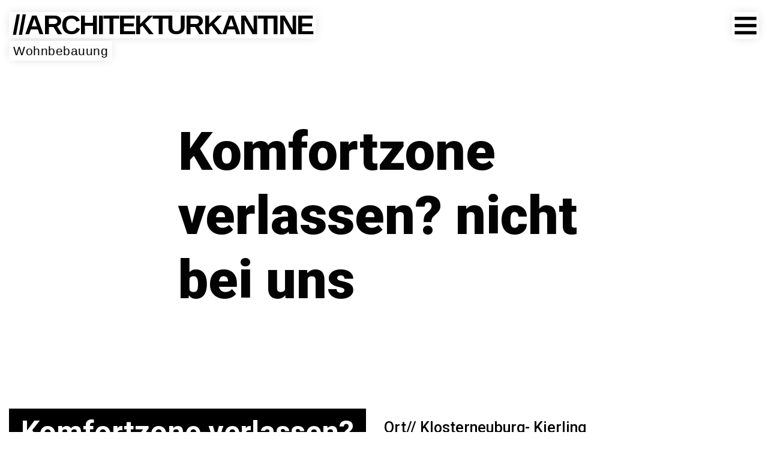

--- FILE ---
content_type: text/html; charset=UTF-8
request_url: https://www.architekturkantine.at/de/projekte/83/wohnbebauung
body_size: 2234
content:

<!doctype html>
<html>
<head>
    <meta charset="utf-8">
    <meta http-equiv="X-UA-Compatible" content="IE=edge">
    <meta name="viewport" content="width=device-width, initial-scale=1.0, maximum-scale=1.0, user-scalable=no">

    <title>Wohnbebauung</title>

        
    

    <link rel="preconnect" href="https://fonts.googleapis.com">
    <link rel="preconnect" href="https://fonts.gstatic.com" crossorigin>
    <link href="https://fonts.googleapis.com/css2?family=Roboto:wght@100;300;400;500;700;900&display=swap" rel="stylesheet">

    <link rel="stylesheet" type="text/css" href="/themes/ak2022/css/content.css">
    <link rel="stylesheet" type="text/css" href="/themes/ak2022/css/style.css">
    <link rel="stylesheet" type="text/css" href="/themes/ak2022/css/menu_css.css">

    <script type="text/javascript">
        // var $j = jQuery.noConflict();
        window.addEventListener("load", () => {
          // document.getElementById("fadeloader").style.opacity = 1;
            document.getElementById('fadeloader').style.animation = "headerimagefadein 4s ease-in-out 0s 1 normal forwards";
        });


    </script>


    
</head>

<body class="detail ">
 
    
            <div class="head">

            <div class="headwrapper">
                <a href="/" class="logo">//Architekturkantine</a>
                <h1 class="sublogoheading">Wohnbebauung</h1>                <div class="burgerbutton"><img src="/themes/ak2022/images/menu-button.svg" onclick="menutoggle()"></div>
            </div>
            <nav id="menu">
                




                    <ul id="menu-ul-20" class="level0">
                                        <li id="menu-li-" class="level0 first col-sm-2">
                    <a href="/de"  >Projekte</a>
                            
                </li>
                            <li id="menu-li-contact" class="level0 col-sm-2">
                    <a href="/de/kontakt"  >Kontakt</a>
                            
                </li>
                            <li id="menu-li-aboutus" class="level0 col-sm-2">
                    <a href="/de/team" teamsite >Team</a>
                            
                </li>
                            <li id="menu-li-shop" class="level0 last col-sm-2">
                    <a href="https://architekturkantine.myspreadshop.at/" target = "_blank" >Shop</a>
                            
                </li>
                        <li class="language"><a href="https://www.facebook.com/architekturkantine" target="_blank">facebook</a> | <a href="https://www.instagram.com/architekturkantine" target="_blank">instagram</a></li>
            <li class="language">    
            <span class="hidden-xs">DE</span>
        <span class="hidden-xs"> / </span>
            <a href="/en">EN</a>
    </li>
        </ul>
    
            </nav>
        </div>
                            <div class="flex-container">
        <div class="fullscreenimage" id="fadeloader" style="background-image: url(/uploaded-pics/realtime-resized-images/ori-017-website1528289935-391932-2500x-1.jpg);"></div>
        <div class="sloganwrapper">
            <div class="slogan">
                <mark>
                                            Komfortzone verlassen? nicht bei uns
                                    </mark>
            </div>
        </div>
    </div>

    <div class="contentwrapper">
        

            <div class="halfcontent">
                    <h3 class="projectsloagen"><mark>Komfortzone verlassen? nicht bei uns</mark></h3>
            </div>

    <div class="halfcontent mt-30">
        <p><strong>Ort// Klosterneuburg- Kierling</strong></p><p><strong>Programm// Errichtung von 30 Wohnungen</strong></p><p><strong>Beitrag // geladener Wettbewerb, 2. Preis</strong></p> 
    </div>


    
        <div class="leftcontent ">
                        <img src="/uploaded-pics/realtime-resized-images/ori-0191528792607-592071-1000x-1.jpg" class="projektbild" alt="">
            <div class="imagedescription">AUFBAU: Die Wohnungen sind in den unteren 3 Geschossen untergebracht. Die DIY Lofts befinden sich ab dem dritten Obergeschoss.</div>   
        </div>
    
    
        <div class="rightcontent ">
                        <img src="/uploaded-pics/realtime-resized-images/ori-0011528722707-177638-1000x-1.jpg" class="projektbild" alt="">
            <div class="imagedescription">ORIENTIERUNG: Die eingeschossigen Lofts orientieren sich Richtung Südwesten. Die 2-geschossigen Lofts sind durchgesteckt.</div>   
        </div>
    
    
        <div class="leftcontent ">
                        <img src="/uploaded-pics/realtime-resized-images/ori-0021528722712-260425-1000x-1.jpg" class="projektbild" alt="">
            <div class="imagedescription">POOLS: Der Gemeinschaftspool befindet sich halbüberdacht im fünften Obergeschoss. Das Penthouse hat seinen eigenen Privatpool auf dem Dach.</div>   
        </div>
    
    
        <div class="rightcontent ">
                        <img src="/uploaded-pics/realtime-resized-images/ori-0031528289977-717512-1000x-1.jpg" class="projektbild" alt="">
            <div class="imagedescription">FREIRAUM:  Der Hauptbereich des Freiraums befi ndet sich im zweiten Obergeschoss des Gebäudes. Er wird über eine Treppe vom ersten Geschoss erschlossen. Der östliche Bereich ist den Bewohner*innen des zweiten Geschosses als Eigengärten zugeordnet. Der westliche Bereich ist als Gemeinschaftsgarten für alle Bewohner*innen zugänglich. Die Gemeinschaftsfl ächen gliedern sich in zwei Bereiche: Den Hangspielplatz mit Rutsche, Klettergarten und Sitzplateaus und das grüne Wohnzimmer mit Sitzstufen, Hochbeeten und großzügigen Sitzdecks im Rasen zum Verweilen. Gezielt und sparsam eingesetzte Baum- und Staudenpflanzungen gliedern den Garten und schaffen differenzierte Raumqualitäten. Die Höhen an das Nachbargrundstück werden mit Wurfsteinmauern überwunden. Für die kleinteiligere Terrassierung werden Natursteinmauern im gleichen Material vorgeschlagen. Der Gemeinschaftspool im vierten Obergeschoss ergänzt das Angebot des Gartens sowohl funktional als auch gestalterisch.</div>   
        </div>
    
    
        <div class="leftcontent ">
                        <img src="/uploaded-pics/realtime-resized-images/ori-0061528810635-244921-1000x-1.jpg" class="projektbild" alt="">
            <div class="imagedescription"></div>   
        </div>
    
    
        <div class="rightcontent ">
                        <img src="/uploaded-pics/realtime-resized-images/ori-0071528810638-238657-1000x-1.jpg" class="projektbild" alt="">
            <div class="imagedescription"></div>   
        </div>
    
    
        <div class="leftcontent ">
                        <img src="/uploaded-pics/realtime-resized-images/ori-0081528810642-228349-1000x-1.jpg" class="projektbild" alt="">
            <div class="imagedescription"></div>   
        </div>
    
    
        <div class="rightcontent ">
                        <img src="/uploaded-pics/realtime-resized-images/ori-0091528810645-228479-1000x-1.jpg" class="projektbild" alt="">
            <div class="imagedescription"></div>   
        </div>
    
    
        <div class="leftcontent ">
                        <img src="/uploaded-pics/realtime-resized-images/ori-0101528810649-219091-1000x-1.jpg" class="projektbild" alt="">
            <div class="imagedescription"></div>   
        </div>
    
    
    <script>
      
        function menutoggle(){
            if (menu.style.top == "0px") {
                menu.style.top = "-100vh";
            } else {
                menu.style.top = "0";  
            }
            
        }


    </script>
    </div>
    </body>
</html>




--- FILE ---
content_type: text/css
request_url: https://www.architekturkantine.at/themes/ak2022/css/content.css
body_size: 405
content:
/* CSS Document */
/* Eric Meyer's Reset CSS v2.0 - http://cssreset.com */
html,body,div,span,applet,object,iframe,h1,h2,h3,h4,h5,h6,p,blockquote,pre,a,abbr,acronym,address,big,cite,code,del,dfn,em,img,ins,kbd,q,s,samp,small,strike,strong,sub,sup,tt,var,b,u,i,center,dl,dt,dd,ol,ul,li,fieldset,form,label,legend,table,caption,tbody,tfoot,thead,tr,th,td,article,aside,canvas,details,embed,figure,figcaption,footer,header,hgroup,menu,nav,output,ruby,section,summary,time,mark,audio,video{border:0;font-size:100%;font:inherit;vertical-align:baseline;margin:0;padding:0}article,aside,details,figcaption,figure,footer,header,hgroup,menu,nav,section{display:block}body{line-height:1}ol,ul{list-style:none}blockquote,q{quotes:none}blockquote:before,blockquote:after,q:before,q:after{content:none}table{border-collapse:collapse;border-spacing:0}

body {
	font-family: 'Roboto', sans-serif;
	line-height: 1.3;
}

h2 {
	color:#000;
	font-weight:700;
	margin-bottom: 20px;
}

h3 {
	color:#000;
	font-weight:600;
	margin-bottom: 20px;
}

h2 + h3 {
	margin-top: -20px;
}

p {
	color:#000;
	font-weight:300;
	margin-bottom: 20px;
}

strong {
	font-weight: 500;
}

--- FILE ---
content_type: text/css
request_url: https://www.architekturkantine.at/themes/ak2022/css/style.css
body_size: 2117
content:
/* CSS Document */

body { 
	font-family: 'Roboto', sans-serif;
	font-weight:300;
    font-size: 4.6vw;
    line-height: 5.7vw;
    font-weight: 300;
}

body.loggedin {
    margin-top: 67px;
}

p {
    margin-bottom: 5vw;
}

h1 {
    font-weight: 800;
    font-size: 7vw;
    margin-bottom: 7vw;
}

h2 {
    font-size: 5.4vw;
    line-height: 6.4vw;
    margin: 0 0 6vw;
    font-weight: 700;
}

h3 {
    font-size: 4.8vw;
    line-height: 5.9vw;
    margin: 0 0 4vw;;
    font-weight: 600;
}

h2 + h3 {
    margin-top: -6vw;
}


.head {
    width: 100%;
    position: fixed;
    opacity: 1;
    z-index: 999;
    top: 0;
}

.loggedin .head {
    top:67px;
}


.headwrapper {
	width: 100%;
	position: relative;  
}

 .logo {
    font-family: 'Arial', sans-serif;
    font-size: 5.8vw;
    letter-spacing: -0.45vw;
    line-height: 4.3vw;
    color: #000;
    background-color: white;
    text-transform: uppercase;
    font-weight: 700;
    display: inline-block;
    top: 3vw;
    left: 3vw;
    position: absolute;
    text-decoration: none;
    padding: 1.2vw;
    -webkit-box-shadow: 0px 0px 16px -3px rgba(0,0,0,0.17); 
    box-shadow: 0px 0px 16px -3px rgba(0,0,0,0.17);
} 

.sublogoheading {
    font-family: 'Arial', sans-serif;
    font-size: 3.8vw;
    letter-spacing: -0.05vw;
    line-height: 4.1vw;
    color: #000;
    background-color: white;
    font-weight: 400;
    display: inline-block;
    top: 10.1vw;
    left: 3vw;
    position: absolute;
    text-decoration: none;
    padding: 0.6vw;
    -webkit-box-shadow: 0px 0px 16px -3px rgba(0,0,0,0.17); 
    box-shadow: 0px 0px 16px -3px rgba(0,0,0,0.17);
}


.logo:hover {
	opacity: 0.9;
}

.burgerbutton {
    position: absolute;
    top: 3vw;
    right: 3vw;
    cursor: pointer;
    -webkit-box-shadow: 0px 0px 16px -3px rgba(0,0,0,0.17); 
    box-shadow: 0px 0px 16px -3px rgba(0,0,0,0.17);
    line-height: 0;
}

.burgerbutton img {
    width: 6.6vw;
    height: auto;
}


.mbutton:hover {
	opacity: 0.9;
}

.mbutton img {
    width: 3vw;
    height: auto;
}


.facebookbutton {
    position: absolute;
    top: 3vw;
    right: 10.2vw;
    cursor: pointer;
    -webkit-box-shadow: 0px 0px 16px -3px rgba(0,0,0,0.17); 
    box-shadow: 0px 0px 16px -3px rgba(0,0,0,0.17);
    line-height: 0;
    width: 3vw;
    height: auto;
}

.instabutton {
    position: absolute;
    top: 6.6vw;
    right: 10.2vw;
    cursor: pointer;
    -webkit-box-shadow: 0px 0px 16px -3px rgba(0,0,0,0.17); 
    box-shadow: 0px 0px 16px -3px rgba(0,0,0,0.17);
    line-height: 0;
    width: 3vw;
    height: auto;
}


.contentwrapper {
    margin: 4vw
}




.spacer {
    height: 12.3vw;
    border-bottom: 1px solid #00000014;
}

.flex-container {
  display:flex;
  width: 100%;
  height: 90vh;
}

.fullscreenimage {
    background-image: url('../images/bgimage.jpg');
    background-position: center;
    background-repeat: no-repeat;
    background-size: cover;
    width: 100%; 
/*    transition: opacity 3s;*/
    opacity: 0;
}

.fullscreenvideo {
    width: 100%; 
    opacity: 0;
    object-fit: cover;
}


@keyframes headerimagefadein {
    0%, 70% {
        opacity: 0;
    }
    100% {
        opacity: 1;
    }
}



.sloganwrapper {
    display: flex;
    align-items: center;
    justify-content: center;
    width: 100%;
    height: 100%;
    font-weight: 900;
    position: absolute;
}

.slogan {  
    font-size: 7vw;
    padding: 2vw;
    max-width: 60vw;   
}



.slogan mark {
    background-color: white;
    display: inline;
    padding: 0.4vw 3.2vw;
    line-height: 7.4vw;
  
    /* Needs prefixing */
    box-decoration-break: clone;
    -webkit-box-decoration-break: clone;
    animation: sloganfade 6s linear 0s 1 normal forwards;*/
}

@keyframes sloganfade {
    0% {
        opacity: 0;
    }
    10% {
        opacity: 0;
    }
    25% {
        opacity: 1;
    }
    35% {
        opacity: 0.75;
    }
    50% {
        opacity: 1;
    }
    65% {
        opacity: 0.75;
    }

    80% {
        opacity: 1;
    }
    100% {
        opacity: 0;
    }
}

.projectteaser {
    display: block;
    text-decoration: none;
    color: #000;
    width: 80%;
    margin: 4vw 0 8vw;
}

.projectteaser.left {
    float:  left;
}

.projectteaser.right {
    float: right;
}

.projectteaser.center {
    margin-left: 10%;
    float: left;
    width: 80%;
}

.projectteaser h2 + h3 {
    margin-top: -1vw;
}

.projectteaser h3 {
    margin-bottom: 4vw;
    font-weight: 400;
}


.ptiwrapper {
    position: relative;
    line-height: 0;
    margin-bottom: 1vw;
}

.projectteaser h2 {
    margin: 0;
}

.teaserimage {
    width: 100%;
    height: auto;
}

.projektsloganoverlay {
    display: flex;
    align-items: center;
    justify-content: center;
    width: 100%;
    height: 100%;
    position: absolute;
    top: 0;
    left: 0;
    right: 0;
    bottom: 0;
    margin: auto;
    background-color: black;
    opacity: 0;
    transition: opacity 1s;
}

.projektsloganoverlay:hover {
    opacity: 1;
}


    
.projektsloganoverlay mark {
    background-color: white;
    display: inline;
    padding: 0.4vw 1.2vw;
    line-height: 6vw;
    font-size: 5vw;
    font-weight: 900;
    min-width: 60%;
    max-width: 80%;
    text-align: center;

    /* Needs prefixing */
    box-decoration-break: clone;
    -webkit-box-decoration-break: clone;
}

.Team {
    margin-top: 10vw;
}

.projectteaser.teammember {
    width: 100%;
}


.teammember mark {
    font-size: 3vw;
    min-width: 60%;
}

.projectsloagen {
    font-size: 5.8vw;
    letter-spacing: 0;
    line-height: 130%;
    
    font-weight: 700;
    display: inline-block;
    top: 3vw;
    left: 3vw;
    text-decoration: none;
    
    margin: 3vw -0 8vw -1vw;
} 

.projectsloagen mark {
    background-color: black;
    color: #fff;
    padding: 1.2vw;
    /* Needs prefixing */
    box-decoration-break: clone;
    -webkit-box-decoration-break: clone;
}

.projectsloagen:hover .pcmsFrontendForm-content {
    color: black;
}

.projektbild {
    width: 100%;
    height: auto;
    margin-top: 10vw;
    margin-bottom: 3vw;
}

.introtext h2 {
    margin-bottom: 4vw;
}

.introtext h2 + h3 {
    margin-top: -4.3vw;
}

.introtext p {
    font-size: 4.5vw;
    line-height: 1.2;
}


/*-------------------------------------------------- */
/* ---- XS Auflösung ------------------------------- */
/*-------------------------------------------------- */
@media(max-width:767px){

}

/*-------------------------------------------------- */
/* ---- SM Auflösung ------------------------------- */
/*-------------------------------------------------- */
@media(min-width:768px){
    body { 
        font-size: 25px;
        line-height: 1.2;
    }

    p {

        margin-bottom: 20px;
    }

    h1 {
        font-size: 38px;
        margin-bottom: 40px;
    }


    h2 {
        font-size: 32px;
        line-height: 1.2;
        margin-bottom: 23px;
    }

    h3 {
        font-size: 28px;
        line-height: 1.2;
        margin-bottom: 24px;
    }

    h2 + h3 {
        margin-top: -25px;
    }




    .logo {
        font-size: 35px;
        line-height: 30px;
        letter-spacing: -2.8px;
        top: 20px;
        left: 15px;
        padding: 4px 6px 2px;
    }

    .sublogoheading {
        font-size: 18px;
        letter-spacing: 0;
        line-height: 17px;
        top: 58px;
        left: 15px;
        padding: 6px;
    }

    .burgerbutton {
        top: 20px;
        right: 15px;
        line-height: 0;
    }

    .facebookbutton {
        top: 20px;
        right: 38px;
        line-height: 0;
    }

    .mbutton img {
        width: 36px;
    }

    .spacer {
        height: 72px;
    }

    .contentwrapper {
        margin: 20px
    }




    .projectteaser {
        width: 65%;
        margin: 20px 0 40px;
/*        opacity: 0.9;*/
    }
/*
    a.projectteaser:hover {
        opacity: 1;
    }*/

    .teaserimage {
        
    }

    .projectteaser h3 {
        margin-bottom: 30px;
    }

    .projectsloagen {
        font-size: 30px;
        letter-spacing: 0;      
        margin: 20px 0 40px -5px;
    }   

    .projectsloagen mark {
        padding: 10px 20px;
    }  

    .projektbild {
        margin-top: 50px;
        margin-bottom: 10px;
    }

    .Team {
        margin-top: 60px;
    }

    .Team .ptiwrapper {
        padding: 10px;
    }


    .Team .teammember:first-child .ptiwrapper {
        padding-left: 0;
    }

    .Team .teammember:nth-child(3n-1) .ptiwrapper {
        padding-right: 0;
    }

    .Team .clearer:nth-child(3n) {
        clear: both;
    }

    .teammembername {
        font-size: 20px;
    }
    .teammembermail, .teammember mark {
        font-size: 15px;
        margin: 0 !important;
    }

    .teammember mark {
        font-size: 12px;
        padding: 0 15px;
        line-height: 3;
    }

    .projectteaser.teammember {
        width: 33.33%;
    }

    .ptiwrapper {
        margin-bottom: 10px;
    }

    .introtext h2 {
        font-size: 40px;
        line-height: 1;
        margin-bottom: 30px;
    }

    .introtext h3 {
        font-size: 30px;
        line-height: 1;
    }

    .introtext p {
        font-size: 25px;
        line-height: 1.2;
    }

    .introtext h2 + h3 {
        margin-top: -28px;
    }

    .projectteaser h2 + h3 {
        margin-top: -9px;
    }

    nav ul li {
        margin: 20px 0 !important;
    }

    
}

/*-------------------------------------------------- */
/* ---- MD Auflösung ------------------------------- */
/*-------------------------------------------------- */
@media(min-width:992px){
    .logo {
        font-size: 35px;
        line-height: 30px;
        letter-spacing: -2.8px;
        top: 20px;
        left: 15px;
        padding: 4px 6px 2px;
    } 

    .sublogoheading {
        font-size: 19px;
        letter-spacing: 0.5px;
        line-height: 17px;
        top: 60px;
        left: 15px;
        padding: 6px;
    }

    .burgerbutton {
        top: 20px;
        right: 15px;
        line-height: 0;
    }

    .halfcontent {
        width: 50%;
        float: left;
    }

    .rightcontent {
        margin-left: 50%;
    }

    .leftcontent {
        margin-right: 50%;
    }

    .projektbild {
        width: 100%;
        height: auto;
        margin-top: 10px;
        margin-bottom: 10px;
    }

    .spacer {
        height: 77px;
    }

    .projectsloagen {
        font-size: 40px;
        margin-right:  20px;
    }

    .introtext h2 + h3 {
        margin-top: -28px;
    }

    .projectteaser h2 + h3 {
        margin-top: -7px;
    }

    .teammembername {
        font-size: 24px;
    }
    .teammembermail, .teammember mark {
        font-size: 18px;
    }


}

/*-------------------------------------------------- */
/* ---- LG Auflösung ------------------------------- */
/*-------------------------------------------------- */
@media(min-width:1200px) {	
    .logo {
        font-size: 45px;
        line-height: 30px;
        letter-spacing: -2.8px;
        top: 20px;
        left: 15px;
        padding: 7px 6px 7px;
    } 

    .sublogoheading {
        font-size: 21px;
        letter-spacing: 0.5px;
        line-height: 19px;
        top: 68px;
        left: 15px;
        padding: 7px;
    }

    .burgerbutton img {
        width: 45px;
        line-height: 0;
    }  

    .spacer {
        height: 85px;
    }

    .projectsloagen {
        font-size: 50px;
    }


    .teammembername {
        font-size: 28px;
    }
    .teammembermail, .teammember mark {
        font-size: 20px;
    }
    
    .Team .teammember:nth-child(3n-1) .ptiwrapper {
        padding-right: 10px;
    }

    .Team .clearer:nth-child(3n) {
        clear: none;
    }	

    .Team .teammember:nth-child(4n-1) .ptiwrapper {
        padding-right: 0;
    }

    .Team .clearer:nth-child(4n) {
        clear: none;
    }       

    .projectteaser.teammember {
        width: 25%;
    }

}


/*-------------------------------------------------- */
/* ---- XLG Auflösung ------------------------------- */
/*-------------------------------------------------- */
@media(min-width:1921px) {  
    .logo {
        font-size: 70px;
        line-height: 70px;
        letter-spacing: -4px;
        top: 20px;
        left: 15px;
        padding: 7px 16px 7px;
    } 

    .sublogoheading {
        font-size: 45px;
        letter-spacing: 0.5px;
        line-height: 19px;
        top: 107px;
        left: 15px;
        padding: 20px;
    }

    .burgerbutton img {
        width: 80px;
        line-height: 0;
    }  

    .spacer {
        height: 129px;
    }

    .projectsloagen {
        font-size: 70px;     
    }   

    .projectsloagen mark {
        padding: 10px 20px;
    }  

    .projectteaser h2 {
        margin-bottom: 0;
        font-size: 40px;
        line-height: 1.1;
    }

    .projectteaser h3 {
        margin-bottom: 30px;
        font-size: 30px;
        line-height: 1.1;
    }

    .introtext h2 {
        font-size: 50px;
        line-height: 1;
        margin-bottom: 40px;
    }

    .introtext h3 {
        font-size: 40px;
        line-height: 1;
    }

    .introtext p {
        font-size: 35px;
        line-height: 1.2;
    }

    .introtext h2 + h3 {
        margin-top: -28px;
    }

    .projectteaser h2 + h3 {
        margin-top: -1px;
    }

    
}

/*-------------------------------------------------- */
/* ---- Helper       ------------------------------- */
/*-------------------------------------------------- */


.mt-30 {
    margin-top: 30px;
}

--- FILE ---
content_type: text/css
request_url: https://www.architekturkantine.at/themes/ak2022/css/menu_css.css
body_size: 218
content:
.headwrapper {
    z-index: 999;
}

nav{
    width: 100%;
    height: 100vh;
    position: relative;
    background: #191513;
    z-index: 800;
}


nav ul li{
    list-style: none;
    margin: 5vh 0;
}

nav ul li.language {

}

nav ul li a{
    text-decoration: none;
    font-size: 6vh;
    color: #000;
    padding: 1vh;
    letter-spacing: 1vh;
    font-weight: 600;

}

nav ul li a:hover {
    opacity: 0.7;
}
nav{
    position: absolute;
    width: 100%;
    height: 100vh;
    background: #fff;
    top:-100vh;
    left:0;
    display: flex;
    align-items: center;
    justify-content: center;
    text-align: center;
    transition: top 0.2s;
}

nav ul li.language,
nav ul li.language a {
    font-size: 3vh;
    font-weight: 600;
    padding: 0;
    letter-spacing: 0;
}



--- FILE ---
content_type: image/svg+xml
request_url: https://www.architekturkantine.at/themes/ak2022/images/menu-button.svg
body_size: 1829
content:
<?xml version="1.0" encoding="UTF-8" standalone="no"?>
<!-- Created with Inkscape (http://www.inkscape.org/) -->

<svg
   width="100mm"
   height="100mm"
   viewBox="0 0 100 100"
   version="1.1"
   id="svg5"
   inkscape:version="1.1.2 (b8e25be833, 2022-02-05)"
   sodipodi:docname="menu-button.svg"
   xmlns:inkscape="http://www.inkscape.org/namespaces/inkscape"
   xmlns:sodipodi="http://sodipodi.sourceforge.net/DTD/sodipodi-0.dtd"
   xmlns="http://www.w3.org/2000/svg"
   xmlns:svg="http://www.w3.org/2000/svg">
  <sodipodi:namedview
     id="namedview7"
     pagecolor="#ffffff"
     bordercolor="#666666"
     borderopacity="1.0"
     inkscape:pageshadow="2"
     inkscape:pageopacity="0.0"
     inkscape:pagecheckerboard="0"
     inkscape:document-units="px"
     showgrid="false"
     inkscape:zoom="1.4805976"
     inkscape:cx="438.67421"
     inkscape:cy="216.12894"
     inkscape:window-width="1920"
     inkscape:window-height="1017"
     inkscape:window-x="-8"
     inkscape:window-y="-8"
     inkscape:window-maximized="1"
     inkscape:current-layer="layer1" />
  <defs
     id="defs2" />
  <g
     inkscape:label="Ebene 1"
     inkscape:groupmode="layer"
     id="layer1">
    <rect
       style="fill:#ffffff;fill-rule:evenodd;stroke-width:0.264409"
       id="rect38"
       width="100.54166"
       height="100.54166"
       x="0"
       y="0" />
    <rect
       style="fill:#000000;fill-rule:evenodd;stroke-width:0.0827707"
       id="rect38-9"
       width="80.546295"
       height="12.29845"
       x="9.9976826"
       y="44.121605" />
    <rect
       style="fill:#000000;fill-rule:evenodd;stroke-width:0.0827707"
       id="rect38-9-0"
       width="80.546295"
       height="12.29845"
       x="9.9976835"
       y="70.579941" />
    <rect
       style="fill:#000000;fill-rule:evenodd;stroke-width:0.0827707"
       id="rect38-9-2"
       width="80.546295"
       height="12.29845"
       x="9.9976788"
       y="17.663271" />
  </g>
</svg>
